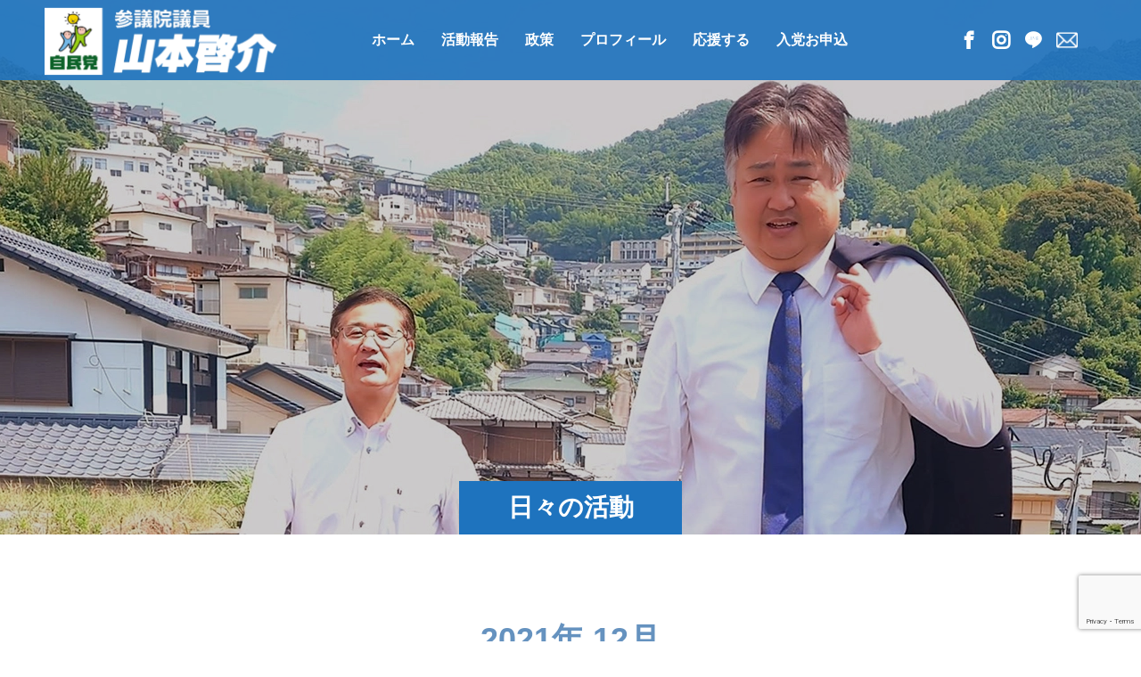

--- FILE ---
content_type: text/html; charset=utf-8
request_url: https://www.google.com/recaptcha/api2/anchor?ar=1&k=6LcnbCIpAAAAAAkKKDGkWNUWFTvbKXxgXd2FFNuj&co=aHR0cHM6Ly95YW1hbW90b2tlaXN1a2UuanA6NDQz&hl=en&v=9TiwnJFHeuIw_s0wSd3fiKfN&size=invisible&anchor-ms=20000&execute-ms=30000&cb=d9i65sink05m
body_size: 48315
content:
<!DOCTYPE HTML><html dir="ltr" lang="en"><head><meta http-equiv="Content-Type" content="text/html; charset=UTF-8">
<meta http-equiv="X-UA-Compatible" content="IE=edge">
<title>reCAPTCHA</title>
<style type="text/css">
/* cyrillic-ext */
@font-face {
  font-family: 'Roboto';
  font-style: normal;
  font-weight: 400;
  font-stretch: 100%;
  src: url(//fonts.gstatic.com/s/roboto/v48/KFO7CnqEu92Fr1ME7kSn66aGLdTylUAMa3GUBHMdazTgWw.woff2) format('woff2');
  unicode-range: U+0460-052F, U+1C80-1C8A, U+20B4, U+2DE0-2DFF, U+A640-A69F, U+FE2E-FE2F;
}
/* cyrillic */
@font-face {
  font-family: 'Roboto';
  font-style: normal;
  font-weight: 400;
  font-stretch: 100%;
  src: url(//fonts.gstatic.com/s/roboto/v48/KFO7CnqEu92Fr1ME7kSn66aGLdTylUAMa3iUBHMdazTgWw.woff2) format('woff2');
  unicode-range: U+0301, U+0400-045F, U+0490-0491, U+04B0-04B1, U+2116;
}
/* greek-ext */
@font-face {
  font-family: 'Roboto';
  font-style: normal;
  font-weight: 400;
  font-stretch: 100%;
  src: url(//fonts.gstatic.com/s/roboto/v48/KFO7CnqEu92Fr1ME7kSn66aGLdTylUAMa3CUBHMdazTgWw.woff2) format('woff2');
  unicode-range: U+1F00-1FFF;
}
/* greek */
@font-face {
  font-family: 'Roboto';
  font-style: normal;
  font-weight: 400;
  font-stretch: 100%;
  src: url(//fonts.gstatic.com/s/roboto/v48/KFO7CnqEu92Fr1ME7kSn66aGLdTylUAMa3-UBHMdazTgWw.woff2) format('woff2');
  unicode-range: U+0370-0377, U+037A-037F, U+0384-038A, U+038C, U+038E-03A1, U+03A3-03FF;
}
/* math */
@font-face {
  font-family: 'Roboto';
  font-style: normal;
  font-weight: 400;
  font-stretch: 100%;
  src: url(//fonts.gstatic.com/s/roboto/v48/KFO7CnqEu92Fr1ME7kSn66aGLdTylUAMawCUBHMdazTgWw.woff2) format('woff2');
  unicode-range: U+0302-0303, U+0305, U+0307-0308, U+0310, U+0312, U+0315, U+031A, U+0326-0327, U+032C, U+032F-0330, U+0332-0333, U+0338, U+033A, U+0346, U+034D, U+0391-03A1, U+03A3-03A9, U+03B1-03C9, U+03D1, U+03D5-03D6, U+03F0-03F1, U+03F4-03F5, U+2016-2017, U+2034-2038, U+203C, U+2040, U+2043, U+2047, U+2050, U+2057, U+205F, U+2070-2071, U+2074-208E, U+2090-209C, U+20D0-20DC, U+20E1, U+20E5-20EF, U+2100-2112, U+2114-2115, U+2117-2121, U+2123-214F, U+2190, U+2192, U+2194-21AE, U+21B0-21E5, U+21F1-21F2, U+21F4-2211, U+2213-2214, U+2216-22FF, U+2308-230B, U+2310, U+2319, U+231C-2321, U+2336-237A, U+237C, U+2395, U+239B-23B7, U+23D0, U+23DC-23E1, U+2474-2475, U+25AF, U+25B3, U+25B7, U+25BD, U+25C1, U+25CA, U+25CC, U+25FB, U+266D-266F, U+27C0-27FF, U+2900-2AFF, U+2B0E-2B11, U+2B30-2B4C, U+2BFE, U+3030, U+FF5B, U+FF5D, U+1D400-1D7FF, U+1EE00-1EEFF;
}
/* symbols */
@font-face {
  font-family: 'Roboto';
  font-style: normal;
  font-weight: 400;
  font-stretch: 100%;
  src: url(//fonts.gstatic.com/s/roboto/v48/KFO7CnqEu92Fr1ME7kSn66aGLdTylUAMaxKUBHMdazTgWw.woff2) format('woff2');
  unicode-range: U+0001-000C, U+000E-001F, U+007F-009F, U+20DD-20E0, U+20E2-20E4, U+2150-218F, U+2190, U+2192, U+2194-2199, U+21AF, U+21E6-21F0, U+21F3, U+2218-2219, U+2299, U+22C4-22C6, U+2300-243F, U+2440-244A, U+2460-24FF, U+25A0-27BF, U+2800-28FF, U+2921-2922, U+2981, U+29BF, U+29EB, U+2B00-2BFF, U+4DC0-4DFF, U+FFF9-FFFB, U+10140-1018E, U+10190-1019C, U+101A0, U+101D0-101FD, U+102E0-102FB, U+10E60-10E7E, U+1D2C0-1D2D3, U+1D2E0-1D37F, U+1F000-1F0FF, U+1F100-1F1AD, U+1F1E6-1F1FF, U+1F30D-1F30F, U+1F315, U+1F31C, U+1F31E, U+1F320-1F32C, U+1F336, U+1F378, U+1F37D, U+1F382, U+1F393-1F39F, U+1F3A7-1F3A8, U+1F3AC-1F3AF, U+1F3C2, U+1F3C4-1F3C6, U+1F3CA-1F3CE, U+1F3D4-1F3E0, U+1F3ED, U+1F3F1-1F3F3, U+1F3F5-1F3F7, U+1F408, U+1F415, U+1F41F, U+1F426, U+1F43F, U+1F441-1F442, U+1F444, U+1F446-1F449, U+1F44C-1F44E, U+1F453, U+1F46A, U+1F47D, U+1F4A3, U+1F4B0, U+1F4B3, U+1F4B9, U+1F4BB, U+1F4BF, U+1F4C8-1F4CB, U+1F4D6, U+1F4DA, U+1F4DF, U+1F4E3-1F4E6, U+1F4EA-1F4ED, U+1F4F7, U+1F4F9-1F4FB, U+1F4FD-1F4FE, U+1F503, U+1F507-1F50B, U+1F50D, U+1F512-1F513, U+1F53E-1F54A, U+1F54F-1F5FA, U+1F610, U+1F650-1F67F, U+1F687, U+1F68D, U+1F691, U+1F694, U+1F698, U+1F6AD, U+1F6B2, U+1F6B9-1F6BA, U+1F6BC, U+1F6C6-1F6CF, U+1F6D3-1F6D7, U+1F6E0-1F6EA, U+1F6F0-1F6F3, U+1F6F7-1F6FC, U+1F700-1F7FF, U+1F800-1F80B, U+1F810-1F847, U+1F850-1F859, U+1F860-1F887, U+1F890-1F8AD, U+1F8B0-1F8BB, U+1F8C0-1F8C1, U+1F900-1F90B, U+1F93B, U+1F946, U+1F984, U+1F996, U+1F9E9, U+1FA00-1FA6F, U+1FA70-1FA7C, U+1FA80-1FA89, U+1FA8F-1FAC6, U+1FACE-1FADC, U+1FADF-1FAE9, U+1FAF0-1FAF8, U+1FB00-1FBFF;
}
/* vietnamese */
@font-face {
  font-family: 'Roboto';
  font-style: normal;
  font-weight: 400;
  font-stretch: 100%;
  src: url(//fonts.gstatic.com/s/roboto/v48/KFO7CnqEu92Fr1ME7kSn66aGLdTylUAMa3OUBHMdazTgWw.woff2) format('woff2');
  unicode-range: U+0102-0103, U+0110-0111, U+0128-0129, U+0168-0169, U+01A0-01A1, U+01AF-01B0, U+0300-0301, U+0303-0304, U+0308-0309, U+0323, U+0329, U+1EA0-1EF9, U+20AB;
}
/* latin-ext */
@font-face {
  font-family: 'Roboto';
  font-style: normal;
  font-weight: 400;
  font-stretch: 100%;
  src: url(//fonts.gstatic.com/s/roboto/v48/KFO7CnqEu92Fr1ME7kSn66aGLdTylUAMa3KUBHMdazTgWw.woff2) format('woff2');
  unicode-range: U+0100-02BA, U+02BD-02C5, U+02C7-02CC, U+02CE-02D7, U+02DD-02FF, U+0304, U+0308, U+0329, U+1D00-1DBF, U+1E00-1E9F, U+1EF2-1EFF, U+2020, U+20A0-20AB, U+20AD-20C0, U+2113, U+2C60-2C7F, U+A720-A7FF;
}
/* latin */
@font-face {
  font-family: 'Roboto';
  font-style: normal;
  font-weight: 400;
  font-stretch: 100%;
  src: url(//fonts.gstatic.com/s/roboto/v48/KFO7CnqEu92Fr1ME7kSn66aGLdTylUAMa3yUBHMdazQ.woff2) format('woff2');
  unicode-range: U+0000-00FF, U+0131, U+0152-0153, U+02BB-02BC, U+02C6, U+02DA, U+02DC, U+0304, U+0308, U+0329, U+2000-206F, U+20AC, U+2122, U+2191, U+2193, U+2212, U+2215, U+FEFF, U+FFFD;
}
/* cyrillic-ext */
@font-face {
  font-family: 'Roboto';
  font-style: normal;
  font-weight: 500;
  font-stretch: 100%;
  src: url(//fonts.gstatic.com/s/roboto/v48/KFO7CnqEu92Fr1ME7kSn66aGLdTylUAMa3GUBHMdazTgWw.woff2) format('woff2');
  unicode-range: U+0460-052F, U+1C80-1C8A, U+20B4, U+2DE0-2DFF, U+A640-A69F, U+FE2E-FE2F;
}
/* cyrillic */
@font-face {
  font-family: 'Roboto';
  font-style: normal;
  font-weight: 500;
  font-stretch: 100%;
  src: url(//fonts.gstatic.com/s/roboto/v48/KFO7CnqEu92Fr1ME7kSn66aGLdTylUAMa3iUBHMdazTgWw.woff2) format('woff2');
  unicode-range: U+0301, U+0400-045F, U+0490-0491, U+04B0-04B1, U+2116;
}
/* greek-ext */
@font-face {
  font-family: 'Roboto';
  font-style: normal;
  font-weight: 500;
  font-stretch: 100%;
  src: url(//fonts.gstatic.com/s/roboto/v48/KFO7CnqEu92Fr1ME7kSn66aGLdTylUAMa3CUBHMdazTgWw.woff2) format('woff2');
  unicode-range: U+1F00-1FFF;
}
/* greek */
@font-face {
  font-family: 'Roboto';
  font-style: normal;
  font-weight: 500;
  font-stretch: 100%;
  src: url(//fonts.gstatic.com/s/roboto/v48/KFO7CnqEu92Fr1ME7kSn66aGLdTylUAMa3-UBHMdazTgWw.woff2) format('woff2');
  unicode-range: U+0370-0377, U+037A-037F, U+0384-038A, U+038C, U+038E-03A1, U+03A3-03FF;
}
/* math */
@font-face {
  font-family: 'Roboto';
  font-style: normal;
  font-weight: 500;
  font-stretch: 100%;
  src: url(//fonts.gstatic.com/s/roboto/v48/KFO7CnqEu92Fr1ME7kSn66aGLdTylUAMawCUBHMdazTgWw.woff2) format('woff2');
  unicode-range: U+0302-0303, U+0305, U+0307-0308, U+0310, U+0312, U+0315, U+031A, U+0326-0327, U+032C, U+032F-0330, U+0332-0333, U+0338, U+033A, U+0346, U+034D, U+0391-03A1, U+03A3-03A9, U+03B1-03C9, U+03D1, U+03D5-03D6, U+03F0-03F1, U+03F4-03F5, U+2016-2017, U+2034-2038, U+203C, U+2040, U+2043, U+2047, U+2050, U+2057, U+205F, U+2070-2071, U+2074-208E, U+2090-209C, U+20D0-20DC, U+20E1, U+20E5-20EF, U+2100-2112, U+2114-2115, U+2117-2121, U+2123-214F, U+2190, U+2192, U+2194-21AE, U+21B0-21E5, U+21F1-21F2, U+21F4-2211, U+2213-2214, U+2216-22FF, U+2308-230B, U+2310, U+2319, U+231C-2321, U+2336-237A, U+237C, U+2395, U+239B-23B7, U+23D0, U+23DC-23E1, U+2474-2475, U+25AF, U+25B3, U+25B7, U+25BD, U+25C1, U+25CA, U+25CC, U+25FB, U+266D-266F, U+27C0-27FF, U+2900-2AFF, U+2B0E-2B11, U+2B30-2B4C, U+2BFE, U+3030, U+FF5B, U+FF5D, U+1D400-1D7FF, U+1EE00-1EEFF;
}
/* symbols */
@font-face {
  font-family: 'Roboto';
  font-style: normal;
  font-weight: 500;
  font-stretch: 100%;
  src: url(//fonts.gstatic.com/s/roboto/v48/KFO7CnqEu92Fr1ME7kSn66aGLdTylUAMaxKUBHMdazTgWw.woff2) format('woff2');
  unicode-range: U+0001-000C, U+000E-001F, U+007F-009F, U+20DD-20E0, U+20E2-20E4, U+2150-218F, U+2190, U+2192, U+2194-2199, U+21AF, U+21E6-21F0, U+21F3, U+2218-2219, U+2299, U+22C4-22C6, U+2300-243F, U+2440-244A, U+2460-24FF, U+25A0-27BF, U+2800-28FF, U+2921-2922, U+2981, U+29BF, U+29EB, U+2B00-2BFF, U+4DC0-4DFF, U+FFF9-FFFB, U+10140-1018E, U+10190-1019C, U+101A0, U+101D0-101FD, U+102E0-102FB, U+10E60-10E7E, U+1D2C0-1D2D3, U+1D2E0-1D37F, U+1F000-1F0FF, U+1F100-1F1AD, U+1F1E6-1F1FF, U+1F30D-1F30F, U+1F315, U+1F31C, U+1F31E, U+1F320-1F32C, U+1F336, U+1F378, U+1F37D, U+1F382, U+1F393-1F39F, U+1F3A7-1F3A8, U+1F3AC-1F3AF, U+1F3C2, U+1F3C4-1F3C6, U+1F3CA-1F3CE, U+1F3D4-1F3E0, U+1F3ED, U+1F3F1-1F3F3, U+1F3F5-1F3F7, U+1F408, U+1F415, U+1F41F, U+1F426, U+1F43F, U+1F441-1F442, U+1F444, U+1F446-1F449, U+1F44C-1F44E, U+1F453, U+1F46A, U+1F47D, U+1F4A3, U+1F4B0, U+1F4B3, U+1F4B9, U+1F4BB, U+1F4BF, U+1F4C8-1F4CB, U+1F4D6, U+1F4DA, U+1F4DF, U+1F4E3-1F4E6, U+1F4EA-1F4ED, U+1F4F7, U+1F4F9-1F4FB, U+1F4FD-1F4FE, U+1F503, U+1F507-1F50B, U+1F50D, U+1F512-1F513, U+1F53E-1F54A, U+1F54F-1F5FA, U+1F610, U+1F650-1F67F, U+1F687, U+1F68D, U+1F691, U+1F694, U+1F698, U+1F6AD, U+1F6B2, U+1F6B9-1F6BA, U+1F6BC, U+1F6C6-1F6CF, U+1F6D3-1F6D7, U+1F6E0-1F6EA, U+1F6F0-1F6F3, U+1F6F7-1F6FC, U+1F700-1F7FF, U+1F800-1F80B, U+1F810-1F847, U+1F850-1F859, U+1F860-1F887, U+1F890-1F8AD, U+1F8B0-1F8BB, U+1F8C0-1F8C1, U+1F900-1F90B, U+1F93B, U+1F946, U+1F984, U+1F996, U+1F9E9, U+1FA00-1FA6F, U+1FA70-1FA7C, U+1FA80-1FA89, U+1FA8F-1FAC6, U+1FACE-1FADC, U+1FADF-1FAE9, U+1FAF0-1FAF8, U+1FB00-1FBFF;
}
/* vietnamese */
@font-face {
  font-family: 'Roboto';
  font-style: normal;
  font-weight: 500;
  font-stretch: 100%;
  src: url(//fonts.gstatic.com/s/roboto/v48/KFO7CnqEu92Fr1ME7kSn66aGLdTylUAMa3OUBHMdazTgWw.woff2) format('woff2');
  unicode-range: U+0102-0103, U+0110-0111, U+0128-0129, U+0168-0169, U+01A0-01A1, U+01AF-01B0, U+0300-0301, U+0303-0304, U+0308-0309, U+0323, U+0329, U+1EA0-1EF9, U+20AB;
}
/* latin-ext */
@font-face {
  font-family: 'Roboto';
  font-style: normal;
  font-weight: 500;
  font-stretch: 100%;
  src: url(//fonts.gstatic.com/s/roboto/v48/KFO7CnqEu92Fr1ME7kSn66aGLdTylUAMa3KUBHMdazTgWw.woff2) format('woff2');
  unicode-range: U+0100-02BA, U+02BD-02C5, U+02C7-02CC, U+02CE-02D7, U+02DD-02FF, U+0304, U+0308, U+0329, U+1D00-1DBF, U+1E00-1E9F, U+1EF2-1EFF, U+2020, U+20A0-20AB, U+20AD-20C0, U+2113, U+2C60-2C7F, U+A720-A7FF;
}
/* latin */
@font-face {
  font-family: 'Roboto';
  font-style: normal;
  font-weight: 500;
  font-stretch: 100%;
  src: url(//fonts.gstatic.com/s/roboto/v48/KFO7CnqEu92Fr1ME7kSn66aGLdTylUAMa3yUBHMdazQ.woff2) format('woff2');
  unicode-range: U+0000-00FF, U+0131, U+0152-0153, U+02BB-02BC, U+02C6, U+02DA, U+02DC, U+0304, U+0308, U+0329, U+2000-206F, U+20AC, U+2122, U+2191, U+2193, U+2212, U+2215, U+FEFF, U+FFFD;
}
/* cyrillic-ext */
@font-face {
  font-family: 'Roboto';
  font-style: normal;
  font-weight: 900;
  font-stretch: 100%;
  src: url(//fonts.gstatic.com/s/roboto/v48/KFO7CnqEu92Fr1ME7kSn66aGLdTylUAMa3GUBHMdazTgWw.woff2) format('woff2');
  unicode-range: U+0460-052F, U+1C80-1C8A, U+20B4, U+2DE0-2DFF, U+A640-A69F, U+FE2E-FE2F;
}
/* cyrillic */
@font-face {
  font-family: 'Roboto';
  font-style: normal;
  font-weight: 900;
  font-stretch: 100%;
  src: url(//fonts.gstatic.com/s/roboto/v48/KFO7CnqEu92Fr1ME7kSn66aGLdTylUAMa3iUBHMdazTgWw.woff2) format('woff2');
  unicode-range: U+0301, U+0400-045F, U+0490-0491, U+04B0-04B1, U+2116;
}
/* greek-ext */
@font-face {
  font-family: 'Roboto';
  font-style: normal;
  font-weight: 900;
  font-stretch: 100%;
  src: url(//fonts.gstatic.com/s/roboto/v48/KFO7CnqEu92Fr1ME7kSn66aGLdTylUAMa3CUBHMdazTgWw.woff2) format('woff2');
  unicode-range: U+1F00-1FFF;
}
/* greek */
@font-face {
  font-family: 'Roboto';
  font-style: normal;
  font-weight: 900;
  font-stretch: 100%;
  src: url(//fonts.gstatic.com/s/roboto/v48/KFO7CnqEu92Fr1ME7kSn66aGLdTylUAMa3-UBHMdazTgWw.woff2) format('woff2');
  unicode-range: U+0370-0377, U+037A-037F, U+0384-038A, U+038C, U+038E-03A1, U+03A3-03FF;
}
/* math */
@font-face {
  font-family: 'Roboto';
  font-style: normal;
  font-weight: 900;
  font-stretch: 100%;
  src: url(//fonts.gstatic.com/s/roboto/v48/KFO7CnqEu92Fr1ME7kSn66aGLdTylUAMawCUBHMdazTgWw.woff2) format('woff2');
  unicode-range: U+0302-0303, U+0305, U+0307-0308, U+0310, U+0312, U+0315, U+031A, U+0326-0327, U+032C, U+032F-0330, U+0332-0333, U+0338, U+033A, U+0346, U+034D, U+0391-03A1, U+03A3-03A9, U+03B1-03C9, U+03D1, U+03D5-03D6, U+03F0-03F1, U+03F4-03F5, U+2016-2017, U+2034-2038, U+203C, U+2040, U+2043, U+2047, U+2050, U+2057, U+205F, U+2070-2071, U+2074-208E, U+2090-209C, U+20D0-20DC, U+20E1, U+20E5-20EF, U+2100-2112, U+2114-2115, U+2117-2121, U+2123-214F, U+2190, U+2192, U+2194-21AE, U+21B0-21E5, U+21F1-21F2, U+21F4-2211, U+2213-2214, U+2216-22FF, U+2308-230B, U+2310, U+2319, U+231C-2321, U+2336-237A, U+237C, U+2395, U+239B-23B7, U+23D0, U+23DC-23E1, U+2474-2475, U+25AF, U+25B3, U+25B7, U+25BD, U+25C1, U+25CA, U+25CC, U+25FB, U+266D-266F, U+27C0-27FF, U+2900-2AFF, U+2B0E-2B11, U+2B30-2B4C, U+2BFE, U+3030, U+FF5B, U+FF5D, U+1D400-1D7FF, U+1EE00-1EEFF;
}
/* symbols */
@font-face {
  font-family: 'Roboto';
  font-style: normal;
  font-weight: 900;
  font-stretch: 100%;
  src: url(//fonts.gstatic.com/s/roboto/v48/KFO7CnqEu92Fr1ME7kSn66aGLdTylUAMaxKUBHMdazTgWw.woff2) format('woff2');
  unicode-range: U+0001-000C, U+000E-001F, U+007F-009F, U+20DD-20E0, U+20E2-20E4, U+2150-218F, U+2190, U+2192, U+2194-2199, U+21AF, U+21E6-21F0, U+21F3, U+2218-2219, U+2299, U+22C4-22C6, U+2300-243F, U+2440-244A, U+2460-24FF, U+25A0-27BF, U+2800-28FF, U+2921-2922, U+2981, U+29BF, U+29EB, U+2B00-2BFF, U+4DC0-4DFF, U+FFF9-FFFB, U+10140-1018E, U+10190-1019C, U+101A0, U+101D0-101FD, U+102E0-102FB, U+10E60-10E7E, U+1D2C0-1D2D3, U+1D2E0-1D37F, U+1F000-1F0FF, U+1F100-1F1AD, U+1F1E6-1F1FF, U+1F30D-1F30F, U+1F315, U+1F31C, U+1F31E, U+1F320-1F32C, U+1F336, U+1F378, U+1F37D, U+1F382, U+1F393-1F39F, U+1F3A7-1F3A8, U+1F3AC-1F3AF, U+1F3C2, U+1F3C4-1F3C6, U+1F3CA-1F3CE, U+1F3D4-1F3E0, U+1F3ED, U+1F3F1-1F3F3, U+1F3F5-1F3F7, U+1F408, U+1F415, U+1F41F, U+1F426, U+1F43F, U+1F441-1F442, U+1F444, U+1F446-1F449, U+1F44C-1F44E, U+1F453, U+1F46A, U+1F47D, U+1F4A3, U+1F4B0, U+1F4B3, U+1F4B9, U+1F4BB, U+1F4BF, U+1F4C8-1F4CB, U+1F4D6, U+1F4DA, U+1F4DF, U+1F4E3-1F4E6, U+1F4EA-1F4ED, U+1F4F7, U+1F4F9-1F4FB, U+1F4FD-1F4FE, U+1F503, U+1F507-1F50B, U+1F50D, U+1F512-1F513, U+1F53E-1F54A, U+1F54F-1F5FA, U+1F610, U+1F650-1F67F, U+1F687, U+1F68D, U+1F691, U+1F694, U+1F698, U+1F6AD, U+1F6B2, U+1F6B9-1F6BA, U+1F6BC, U+1F6C6-1F6CF, U+1F6D3-1F6D7, U+1F6E0-1F6EA, U+1F6F0-1F6F3, U+1F6F7-1F6FC, U+1F700-1F7FF, U+1F800-1F80B, U+1F810-1F847, U+1F850-1F859, U+1F860-1F887, U+1F890-1F8AD, U+1F8B0-1F8BB, U+1F8C0-1F8C1, U+1F900-1F90B, U+1F93B, U+1F946, U+1F984, U+1F996, U+1F9E9, U+1FA00-1FA6F, U+1FA70-1FA7C, U+1FA80-1FA89, U+1FA8F-1FAC6, U+1FACE-1FADC, U+1FADF-1FAE9, U+1FAF0-1FAF8, U+1FB00-1FBFF;
}
/* vietnamese */
@font-face {
  font-family: 'Roboto';
  font-style: normal;
  font-weight: 900;
  font-stretch: 100%;
  src: url(//fonts.gstatic.com/s/roboto/v48/KFO7CnqEu92Fr1ME7kSn66aGLdTylUAMa3OUBHMdazTgWw.woff2) format('woff2');
  unicode-range: U+0102-0103, U+0110-0111, U+0128-0129, U+0168-0169, U+01A0-01A1, U+01AF-01B0, U+0300-0301, U+0303-0304, U+0308-0309, U+0323, U+0329, U+1EA0-1EF9, U+20AB;
}
/* latin-ext */
@font-face {
  font-family: 'Roboto';
  font-style: normal;
  font-weight: 900;
  font-stretch: 100%;
  src: url(//fonts.gstatic.com/s/roboto/v48/KFO7CnqEu92Fr1ME7kSn66aGLdTylUAMa3KUBHMdazTgWw.woff2) format('woff2');
  unicode-range: U+0100-02BA, U+02BD-02C5, U+02C7-02CC, U+02CE-02D7, U+02DD-02FF, U+0304, U+0308, U+0329, U+1D00-1DBF, U+1E00-1E9F, U+1EF2-1EFF, U+2020, U+20A0-20AB, U+20AD-20C0, U+2113, U+2C60-2C7F, U+A720-A7FF;
}
/* latin */
@font-face {
  font-family: 'Roboto';
  font-style: normal;
  font-weight: 900;
  font-stretch: 100%;
  src: url(//fonts.gstatic.com/s/roboto/v48/KFO7CnqEu92Fr1ME7kSn66aGLdTylUAMa3yUBHMdazQ.woff2) format('woff2');
  unicode-range: U+0000-00FF, U+0131, U+0152-0153, U+02BB-02BC, U+02C6, U+02DA, U+02DC, U+0304, U+0308, U+0329, U+2000-206F, U+20AC, U+2122, U+2191, U+2193, U+2212, U+2215, U+FEFF, U+FFFD;
}

</style>
<link rel="stylesheet" type="text/css" href="https://www.gstatic.com/recaptcha/releases/9TiwnJFHeuIw_s0wSd3fiKfN/styles__ltr.css">
<script nonce="AkMh_RIyQNOVRfhczkw_qQ" type="text/javascript">window['__recaptcha_api'] = 'https://www.google.com/recaptcha/api2/';</script>
<script type="text/javascript" src="https://www.gstatic.com/recaptcha/releases/9TiwnJFHeuIw_s0wSd3fiKfN/recaptcha__en.js" nonce="AkMh_RIyQNOVRfhczkw_qQ">
      
    </script></head>
<body><div id="rc-anchor-alert" class="rc-anchor-alert"></div>
<input type="hidden" id="recaptcha-token" value="[base64]">
<script type="text/javascript" nonce="AkMh_RIyQNOVRfhczkw_qQ">
      recaptcha.anchor.Main.init("[\x22ainput\x22,[\x22bgdata\x22,\x22\x22,\[base64]/[base64]/[base64]/[base64]/cjw8ejpyPj4+eil9Y2F0Y2gobCl7dGhyb3cgbDt9fSxIPWZ1bmN0aW9uKHcsdCx6KXtpZih3PT0xOTR8fHc9PTIwOCl0LnZbd10/dC52W3ddLmNvbmNhdCh6KTp0LnZbd109b2Yoeix0KTtlbHNle2lmKHQuYkImJnchPTMxNylyZXR1cm47dz09NjZ8fHc9PTEyMnx8dz09NDcwfHx3PT00NHx8dz09NDE2fHx3PT0zOTd8fHc9PTQyMXx8dz09Njh8fHc9PTcwfHx3PT0xODQ/[base64]/[base64]/[base64]/bmV3IGRbVl0oSlswXSk6cD09Mj9uZXcgZFtWXShKWzBdLEpbMV0pOnA9PTM/bmV3IGRbVl0oSlswXSxKWzFdLEpbMl0pOnA9PTQ/[base64]/[base64]/[base64]/[base64]\x22,\[base64]\\u003d\\u003d\x22,\x22b04sasKhwqrDiXHDhCIxw4nCt1nDg8OnfcKZwrN5wovDt8KBwrotwrTCisKyw7Vew4hmwq3DvMOAw4/CvwbDhxrCvcO4bTTCqMK5FMOgwpTClkjDgcKkw4xNf8Kvw4UJA8OkdcK7woYvPcKQw6PDmsOwRDjCkWHDoVYIwpEQW15wNRTDlEfCo8O4ISFRw4E3wpNrw7vDmcKQw4kKP8Ksw6p5wpozwqnCsSDDtW3CvMKHw4HDr1/CvcOuwo7CqxzCiMOzR8KBCx7ClQvCj0fDpMOBAERLwq3DncOqw6ZhRhNOwobDj2fDkMKLUSTCtMOVw5TCpsKUwojCgMK7wrswwrXCvEvCkwnCvVDDlsKgKBrDrMKzGsO+aMO+C1lPw4zCjU3DvCcRw4zCv8OowoVfCsKiPyB9EsKsw5U/wpPChsOZO8KzYRpFwovDq23Djm4oJDLDgsOYwp5Sw55Mwr/CuGfCqcOpWsOMwr4oE8OpHMKkw4XDu3EzNcOdU0zCrx/[base64]/Co8OBRMKNwovClMOfwpPCnMO/[base64]/CvRBXwrJiH8K5b8Oaw4fCiEQxwr8td8KQN8OKw6DDhsOKwo1hKcKXwoEeCcK+fipKw5DCo8OZwo/DigAISUtkQcKowpzDqB1mw6MXbcOCwrtgesKVw6nDsUFywpkTwp1Xwp4uwqjCkF/CgMKHOhvCq0nDj8OBGEzCiMKuaiXCpMOyd2MYw4/CuFrDhcOOWMKQQQ/[base64]/[base64]/[base64]/HwstSnDDjcOZF256NcKTWHTCtcKiw5fDiHE3w4rDj8OXTQ0FwpQwD8KXXcK5cTXDncK0wrosRE/Dn8KUAMKcw45gwrPDuEbDpi3DhhAMw4wRwrjCicOQwrhQc3zDksO4w5TDmjR/wrnDo8K/CMObw4DDghnCkcODwrrCkcKrwoLDsMOewqjCl3bDkcO/w4JCTGRHwoHClsOWwr3DkwBlID/ChSVxS8K9c8O/w5bDpcO3wohOwqVXU8OsezXCpATDq0HCg8OTOsOuw51uM8OlYsONwr/CsMK5IcOCX8O2w5fCr14tI8K/dnbCmEvDqD7DtVEuwpchJlDDo8KswqvDocKVAMKJG8KyQcK1f8KdMGxDw4QhZ0xjwqDCjcOLIR3DpsK5LsOJw5gmwrcJc8OVwrrDgMOhPcKNOjnDiMORJSxVVWfDv1QOw5U5wr7DtcOHf8OeSMKxw4kOwp8eB1JGDwvDpsO4woTDrMK/RU9LEsO2LiYXw7cqHHR5OMOHXsOBeg3CtSXCtgROwojClWXDowPCtU1Ww4l/[base64]/[base64]/[base64]/Cu3jDjcOhw4bDvMOzQkYHw67DuWzCh8OGZy/[base64]/R8OdNQnDtjwyVMKyJMO8Y1U8wr3CocKecsODw59AbVvCu2d9P3LDpsObw4DDgRnCnEPDkxnCu8O/NwJ2XMKueyA+wrEfw6DCncKkO8OAMsKhAXxgw7PCjyoTG8KewofDgcKlAMOKw4nDicO2GnU+LMKFQcKHwrfClUzDo8KXUFTCtMOlaybDsMOnUCwZwoNCwqkGwpTCkUnDlcOmw4h2VsOSEcOZMMKpH8O4UsO3O8OmAcKow7ZCwogjw4cGw59DBcKwc0vCmMKkRhA/TREmOMOnQMKGQsOywpFTHXXCmGzDqUXDs8ORwoYnTTXCr8O4wqjCisKXwp3Co8OLwqRmYMK9Yk0UwqTDiMOfGDvDrQIvL8O1L2vCpcOMwrtlNcO4wpBZw6HDi8OELhU2w47DpcKdIWIVw57Dj0DDqH3DqMOBIMOpIg85w4/DvWTDiAnDshRKw7RVKsO6woXDm1Vqw69gwrQFbsOZwrl+MwrDo2bDlcKew5R+AsKTwo1lw49jwoFBw4hUwpkUw6DCj8OTIQHCkGFhw7xuw6LDjF7Dj3F/w71fwqhNw7AgwqXCuyY+NcKtWsO1w5DDvcOqw7JAworDu8Osw5HCpHonwr0Bw6LDrhDDoH/Dl17CmX3Cg8OMw4HDvMOUWV5owrUowovCnGTCtMKKwobDlBViK3HDssOGdS4bHMKeOB0ywrzDtSbCsMKJDSjCnMOjMsOfw7fCl8Olw6rDnMKwwrPCkVlIwqEtC8Osw4gjwptQwq7Cnj/[base64]/ClyMnw5TDgzphwrzDt8KTwr3CqcKaRcOzwpzCqVbCg1TCmStcw6HDlSXCv8KQQWAkUMKjw63Dsi9LAzPDo8O4DMKiwqnDkRDDncOsaMOSAU4QacOgWsO7fgsEXMKWDsKRwpzCmsKsw5HDvxZsw7Rdw63DrsOtOsOVe8KsDMOMN8OZesK/w43CpD7Cl33CtC15O8KXwp/ClsOowrjCuMK4ZMKew4DDiWs1dQTCth/[base64]/Cn0LCkjXCosOIM0zDoMKUwrTCpltfw70Cw7XCnC/DhsKUOsOew77DhMOIwpvCkBpnw6DDhgNNw5rCpsOGwpHClFgxw6fCo2rDv8KmLsKhwpfCh08dwoRGeWLCvMKHwqAGw6RNWHBewrTDkUV5wo95wo/DjA0pJkpww7sZwo7CtFY+w4x/wrPDnlfCgsOeOsKyw6/Cg8KVYsOYw74IT8KCwrkLwrY0w7rDiMKFIks1wqvCvMO4wp5Rw4bCugjCmcK5STnDmjtRwr7ClMK+w5luw7hOSMKxYCJ3E05tCcKFBsKjw6lkSDfDqMOVdl/Cj8Ovw5jCrsOgwq4KEcKnd8OIDsOQRHIWw6ENKyfCksKyw4cww5sZay9wwr7CvTLDrsOcw49Uw7B2QMOkOcK5wrIVw7kYwrvDtgHDosK8Hwtowr7CvR/CpEbCqF/CgUnDrBnDoMO6w69ILcKRWHBXPMKBccKfABZ4JEDCrwjDtcOew7TDqDBIwpwoTHIUw44OwpZywp/ChybCuWZBw5MsaEPCv8K3w6vCscOyb1RxM8KJAyR4woNiNMKKVcOzI8K/wr54w67DqcKvw61Mw79NTMKiw5jCmljCsw1+w7vDmMO/GcKsw7ozS3/CpifCn8KpJsOLIMK8EQHChEsjGsKgw6PCvcK0wrFMw7zDpsKZCsONeF1DB8OkOzloAFTChMKCw5YIwrzDrB7DmcKjY8Ouw7EBQsK5w6rDisKSWg/DqUPClcKQRsOiw6PCqg/CjQYoOsKTdcKzwqLCtg7DtMK4w5rCpsKbwqBVIzDDhsKbPlUVNMKDwrcew5AEwoPCgUV+wqQswrnCsSoUDSM8XyPCi8OKXMOmcV0cw5dQQ8OzwrUlSMKXwpg5wrTDjGAxG8KKD2lHBcOackTCtW/Ck8OxayTDsjYcwqJeaDpDw4fDpg/Dr0x1EU0jw4zDkDZmwp5AwoFxw7I3fsKdwrjDpCfDtMOAw4bCssOiw5ZgfcOCwp1swqMMwpkDIMKHJ8OEwr/DuMKVw53CnnrCr8O7w4bDl8KFw4NAdEIOwrLCjWjDpcKcYFhffMO/YydQw6zDpMONw5rDjhkGwoR8w7JJwp/DqsKOIEwJw77CkMOrHcOzw7JAOgjCrMO1GA0zw7U4bsKOwrrCgRXDkk3Ch8OgE0PDosORw6zDvcOwSkLCn8Oow70DYGXCucKaw4kMwobDkQ9ld3nDmA/[base64]/DtsOLwoJcWEdTwpbCoDfCoMK9F8Ooe8Khwr3CogxmPyNlMBnCuVnDgATDkU7DmnAIYRARVsKeGRPCgX/DjUvDj8Kbw4fDhsOUBsKCwo42EsOILMObwrnCiETCpQlNGsKjwr0WLCNJXEwnEsOiSkrDh8OOw5M5w7VbwpxpJiPDq3jCi8Kjw7TCkEI2w6nCqFxdw6HDjALDhSA8K33DssKGw6/Cm8KWwotSw57DkRvDmMOMw5zCtz/CujrCpsOycxBsAsKTwp1iwr3Dn09zwo4IwqlLbsOcw4huEijClcKuwrw7woIRecOkIMKswpMWwr4nw4hEw4bCkxDCt8OlVmrDshtPw6DDusOnw4NwTBrDq8KCw6hYw48uWyHDgDF/[base64]/CpDfCgsOiFgYwwohlGsK+NkbDjMOrS0JiwpDDncOCK01aaMKtw4NWag9WB8Ojb3bChAjDlG9TBmPDihd/w5kswrlkMgAGBkzDqsKlw7ZsRsOEezdnGsO+JDlSw78TwqPDsDdHZDDCk1/Dq8KQYcKNw6bCgydof8Okw59LbMKkXiDDtX1POCwlNETCmMOFw5jDscKpwpXDpcOPbcKaR3oVw5HCtVBmwpkdasK5WFPCgsKXwpHCncOFw53Ds8OVKsKsAMOvw6TCqinCrMK9w7ZRY0wwwqTDgsOyXsO8FMK7R8K5wpkvMn9HRQhgEF/DtFTCm0zDvMOaw6zDlUPDpsKLWsKhfsKuExQew6kLPEItwrY+wovCvcO5wp4uaV/DssOpwo3CmWTDqcOywodEZ8OjwoN9CcOdVzTCpAsbwox6RmfCoi7CjlvCt8OwMsK1AHHDoMORwpfDkE96wpzCk8ODw4fCs8O4X8KeEVRWHcK+w6h5WjnCu0LCs23DssO/V1Y2wo1AWx59bsO/[base64]/[base64]/w6gfdsO5wq4zw7ZcwoDCpsOgwq9tTXVdw5rCkMKNVMKLbz/[base64]/Du05gc8KxBMOBf8K3wpwmwp8bw64Dw4ljSgAiKGnDqV9PwpPCuMKURgLCiATDssOgw49vwr3DsgrDucOBKcKwBDExDsO3Z8KjGS/Dl0fCtVAOPsKRw5zDr8KDwprDhA/DusOTw6jDiH7CuQxhw7YKw4Y3wqB6w7jDmsKnw5HDjsOKwpMsHwAlMC/CnsOCw7c7UMKJE0BNw5tmw6HDgsO1w5MHwo51w6rCkcOZw7zDnMOJwpBheUrDthbDrRYSw70tw5lIw6bDrn0ywrkhSMK5bsOfwq/CqTUOe8KeAcK2wpNKw7tEw5gPw6fDoXgtwpNqdBQUMsO2SsO4woTCrVQMWcO4FEJ6BD14Px85w6DCh8O1w5Vyw6ltZBIfA8KNw4Vsw60swprCoBt3wqrCryc1woLCg3IVJQ4QUCloJhRFw6Q/dcKCT8KzKS7DoBvCscKNw7MaZjfDlFpJwprCiMKuwqDDmsKiw57Dk8OTw5kMw5HCgC3CkcKGF8Oaw4VLw51Rw6lyBcOGD2XDpghpw4LCrMOOc3HCnR16wpIHF8ODw4jCnlPDsMK0YBnDl8KxXX/[base64]/[base64]/Tmc7wp7DvlszN8OUI2kiwrLDs8KIw4low4rDnsOxWcOYwrXDjirCpcOfM8O1wq7Dgm3CtS/CvcKYwpFCwoDCl3vDtsOPDcOdGEPCl8OGXMKQOMOAw6YOw7p3w6AGe0bCr2fCrBPCvsO0InpwMw/Ctk4Mwp88Tj3CocKdQgISO8Kcw7Z0w6nCt23DrsKbw4Vaw5vDqMORw4x/BcOnwoFxw5rDtsO+dHzCgDXDksO1wrRmVTrCoMOiPBfDmMOJU8KIWwVLUMKCwoPDssO1HULDlsOEwrk3QknDjsOVMG/[base64]/DkizDsWnDvAojw7VGIDHCh2bDh8KSw6EacC7DocOnchQgwrLDnsKEw7/DqQxpQ8KFwrZNw5IMJ8OuCMObXsKRwrIpKMOMIsKrT8OmwqLCqMKOXzcycCJdHQdcwptZwrDDvsO1Z8KHUinDjMOKaXg+BcOGW8KNwoLCsMKSNUN6wqXCtlLDtUfCucK9wp7CrD0Yw6MdDWfCg3zDlsORwr9TJHEuIBbCmAXCiT/CmMOZUcKtworDkzwjwoPCusKkQcKJJsKqwopHScOmHGIdIcOSwoZhDCB4J8Ogw5VXC09Sw7vCvGs4w5zDksKoHsOIR1jDlWUxZWLDkRFze8OtZMKcJMOlw6/CrsOGcAR+ZMOyTRPDj8OCwpdjSkcpXcOrFCpZwofClsKJZsKvHMKDw5vCkMO9LcK2Z8KGw47CqsO9wqhHw5/DoWkzSQ1BcsOMUMOncWfDh8K8w5VUAjs3w5vCi8KlcMKPL2jCgsO6bGUvwpIAU8KFJsKRwoFxw4MkMsOgw5lcwrUEwo3DgsOBGzECIsOzWjTCoyLCusOswpEewpwUwpApw5/DssORw7zCsXjDtAPDusOnacONHxd7UHrDigvChcKeE2INcTBXA2/[base64]/DlsKlw6glwq7CkifDp2FHa0Rzw5sJwoLConTCmBrDh0tnUGV8T8O/GMOFwovCiwzDqBHCo8OlWFwuV8KTRzMdw6IMVUgCwrJ/wqjDuMKbw43DlcKESQJkw7jCosOKw6NIJ8KnBAzCoMK9w7QAwpctbDXDhMOeA2NHelzCrHLCnUQ2woUow4AHZ8OiwopmI8ODw70jLcOrw6g4eWUEalFlw4jCp1EXLEbCokYmOMKXbhMkC1ZzRExZPMK0woXDu8KEw5ovw7lfW8OgZsOdwqZbwrfDmsOnMBoGOQ/[base64]/[base64]/DsHw+RFgawrEHwocow7bClwXDkMKcwonCggNIG0cawp4KExIJfzDChcOwN8K2CX1uGx3Dg8K+Ph3Dm8K2bWbDjsKAPMOrwqMhwqUYfjHCv8KCwpHClcOiw4DDqMOLw4LCmsO2woHCu8OUYsOJaF7CimLDicO+ecOsw69eeSYSJy/CoVJhfmbDkDUkw6NlaGxrccKFwrnDs8KmwpXDu2DDplTCrlBSZcONU8KewokPPEzConFiw4VowqzChCEqwofCuSDDjVIEWhrDgwjDvR8hw7cBY8K9M8KvP2vDjsOHwpPCv8KNwrzDqcO0OMK2IMO7woVkw4LDmcKZw5E/wpzCvcOKLWPCr0oCwp/DiFPCgUfCkcK7wrsvwqHCpzvDkAAbCcOUw7PDhcKMMibCuMOhwpcowozChhHCj8O/[base64]/DiiMMDWXDjsODwoRmIEVpccOOw67CocOUClEdwrTCr8OLw43CmsKSwqwaKMO0YMOww7M0w5DDi3s1ZQBoPcOHSX/CrcOzS2Zuw4PCq8KBw7Z6OxrDqADCrMOnYMOEYQHCuTtrw6oXIVTDoMOUUMKTPl5bWMKZQ2tfw7ECw7fCusKGEArClilfw4/DrsKQwqUZwr/[base64]/DlsKUwoRLGcO9w7UfUsOdwp1mwplDG8K8LEnDqBLCl8KMPBIXw650MynCgwkxwojCg8OpQMKRQcOSDcKFw4rCj8OwwpFCw6hUeQXDuQhcEW0Tw7c9U8KCwrNVwqbDgj1EF8OpB3hxYMORw5HDszBqw45SP2vCsnfCuyTCvm7Dr8KSc8KzwrUnEyVqw55/w61mwplhUVDCocOeWD7DkCFkVMKRw6DCsD9wY0rDtGLCqMK3wq4pwqoDLDR9TcKCwrlIw51Ow4Z0MysdU8OMwqNFwrbCh8OhL8ORdn56cMO4IxN6eQzDpMO7AsOmW8OAYMKCw57CtcOXw48Zw7A7w6/[base64]/DmsO4dgUiOsOBwqMGJ0XDvnnCkSDDhcKjAGXCiMOywrklEjc2InjDiyzCucO+BDNmw7p4PTbCp8KfwpBHwpEUUMKCw4kowpHCnMO0w6oUL3hWUw/CnMKPChfClMKAw57CiMK5w6A/DMOXInJ9fDnDl8OQwrlXH2TDusKQwoxDQD9Pwoh0NmbDokvCjHcdw47Cu2/Do8KUIsK+wo4qwo8dBTYjZgNBw4fDiBNnw4XCsCzCgQtWGBfCu8OyMmXCiMOTG8OYwqA9w5rCrzI5w4Mvw6lVwqLCsMOzaTrDlcKqw4/DnxPDvMOOw4/DpsKHdcKjw5nDqBAZNcOIw5ZSXEg8wpjClGDDlHQ0VXDDlw7CnnIDFcOVPEIZwrklwqhgwqXCsETDnADCrsOqXlp2acOJaRnDjXMtJA44wqPCuMKxGTVICsK/HsKDwoEYw6zDhcKFw4lmA3YOZU4sHsOWVsOuQsONOkLDoh7DpS/DrAJvWzgLwpYjAj7DhWsqAsKzwqojSMKkw6RIwpVawoHCscKUwr3Djh/Dmk3CtRR6w4FpwqrDoMOJw4/DuBslwr/DlGTCpsKBw7IRw5fCvkHDri5iS0A8OBfCo8KjwptTwofDpFHDjsKZwohHwpDDiMKgZsKAKcKkTjLCiCsiw7DCosO+worDjcOtHcOvFTs2woFGMXXDpMOswqlhw6rDllXDskHDi8O5WsOiw4I7wpYLa3TCoxzDg1J/LBfCnFrCpcOBIwvCjl5Ww5XDgMKRw5zCnDZCw6QXU0nCvxoEw5bDt8OmX8OTST5uW1/CpHjCrcKjwoHCksOywovDkcKMwr1Awq/DocObch9hwpkLwqLDoULDrcOjw4h0e8Oow64vAMK1w712w5MLIkfDvMKNAMK1ZsOcwqDDhcKKwrppdFogw7XDg0l7UT7Co8OaPDdFw4rDmMKYwo40RcKvHD5EO8K2AcO/woHCoMKdBcKWwqPDo8KtScKgIsO2ZwMaw68yTSUGB8OiD0U1UjjCt8Kjw75SL2xyOcKsw43CjikFKhlYA8KUw5DCg8OxwovDq8KvCsOfwpXDhsKTTibCu8Oew67CucK7w5NgfcOIw4fCi0HDhC7CgcOBw7rDmW7Cs3I1HkEUw6s/LMOsP8Kmw4hQw6hrwqjDlMODwr0Mw6HDiEkow7QSZ8K9LyrDh35bw7tUwrF1VCrDkAQkw7EsbsOMwpIUF8OdwpIEw75NX8KdX3cSIMKfAcKWJEUuw41kaWLDm8OoC8Kuw4fCqT3Dsn/CocOEw4vDinpUdMKiw6fCtsOLS8OswpVkw4XDmMOnQsKebMOUw6LDs8OdYEpbwoh5JMK/[base64]/[base64]/CnMKeIys1f8KiwoHDsQU4SVwMb8K6IcK7XX7Cj3zCncOSeRDCicKsN8OhIcKGwqQ/MMO7YcOhHjFvMMKRwq5SR2LDlMOUb8OuGMOTUnDDusO2w5jCoMOeMGDDnSNVw4AMw67DmsKAw7tRwrsUw5bCjsOvw6ISw6o8w6gKw6/Ch8KOwrDDghXChsOELzvDhWPCsAPCuhjCkcOfM8OdHsOUw7nCicKfYx7Ci8Omw7wiX0/ClMOlQsKkK8O7T8KvbwrCrzHDrSHDkQIVYE4lelwgw6FZwoHCrSXCnsKdeD11CA/[base64]/CjwkQAH0OKsK0wq1uw44cwpkXwovDrMKFBsK3eMOIDwQxSHYAw6tpL8K3V8O2ScO+w5gnw79qw6jCvjhQUsOiw5jDrcOiwqYvwqvCuVjDqsOBR8O5JHMrVFzCmsOvw73DlcK3wp3CshTDskIxwpkyd8K/w6XDpBXCpMKzUcKffhrDtcOeYGddwqfDrsKNXFXClT8WwrXClXUENnlaQEFsw6FwIm1gwqnDgwxoUkvDuXjClMOmwqpMw7zDocODOcOiw4ZPwq/Cn0hMwp3DoBjCpFBLwpp9w4FHPMO6SsKKBsKIwrNsw7rCnnRCwq/DgRhFw4Ipw7NBecOLw6xdY8KaN8K1w4IfJMKGfGLClQnDkcKcw4oWX8ONwprDgiPDmsOAK8KjIMOawrt4FDFOw6R1w7TCkMK7wq0Dw4UpLkMFDSrCgMKXdsKrw6PCv8KZw5V3woMZOcKKGX/[base64]/CoW1/D0XCg1LDkcO5w47Dsh7CkMKxCUrDlsKBZA7CmcODw6laJcOvwqrDgW/DhcKjGsK2VsOvwofDp0/Cm8KvUMOzw7fCizlJw6kNesOjwrDDmU5lwpxlw7vCqkjDvn48w4HClzbChQEKNcKpNAjCoUR6OcKeClsiCsKiNcKaVCPDlBzDhcO/REFGw5txwpM8G8KWw4fCq8KjSFPCqcO3wrBfw6kvwp4laEvCm8KkwqZCwpbDtz3CpD3Cv8O5bMKNZxhIAxlSw6zDhjI/w7XDssKVwqbDujpRMn/CvcOhHcOWwrtOUzoGSMKZDMOmKBxLAl7DvMO/dH5+w5ZGwqg9JsKMw47DlMOyFsOvw58PScOKw73CjmnDvhxHGVZwA8Kvw7RRw7JHYV86w7vDvBnCssOnMsKebzzClMKYw4oAw5VMScOPKFLDtl/CtsOhwoBRRMKCQ1Iiw6TCg8Ocw7BCw7bDlMKGVsOMExQNwrtsO3Vgwp9wwpzCskHDlQvCv8OAwqXCuMKwcCvDnMKweU1uw4bCjhYDwqQ/agtuw7PDg8OFw4DDgsK3WMKGwqjCr8OBcsOdTcOwL8OZwpcya8Ogb8KZLcOYQD3ClXjDkkrClMKSYDzCjMKPIVrDusO4E8KLF8KbBsO8wpfDgi3DoMOVwooWCcK/dcOHR082f8Oqw7XCssKwwro7wqnDrzfCtMOsEg3Dp8KUV1x8wojDqcKawo5Awp3CgBrCk8OWw61kwoTCtsKEG8Kfw4h7Uh0LLVHDocKwX8KuwojCoVHCmMKmw7zCpsOmwpXDoxMIGC/CqlXCtF8WJDFfwrQuVsKYS2pVw5/CrTLDqk3Cp8KUCMKow6IPXsOewoXClk3DjREtw5nCjMK+fmkrwpLCt0ZsWcK1NWzDncOXY8OMw4EhwqEEwpg7w4/DtXjCqcOjw652w7LClcOvw4FMSmrCkDrCpMKaw5ltw5nDvG/CnMObwpXDpjFaXcKywoRWwq9Jw44zfUXDtV5dSBbCmsO0wqTCoGlmwqdcw5crw7bCm8O4dsK1L37DmMO/w4vDn8OtesK9aBzDkiNHe8O0NnVFw4vDkV3Dq8OZwr1hCD4Nw4kJwrPCvMO1wpbDssKCw5cDIcOYw6pkwofDrcOxF8KWwoIPUAnDnxLCrcOvwobDigc2wp9JfcOLwr3DtMKJWsO/w4Jow5bCvVwsRHIPAitrPV/DpcOJwpRDSErDm8OOLCrCi3ZWwoPDrcKswqTDhcKYaBIhJCJSH3sYZnzDosODZCQ4wpLDuS3DhMO4L1J8w7gtwpNzwrXCqsKEw5lmbXANGsO+WRcow4s4fcKEBTjCtsOxw4MUwrnDoMKyRsK5wrfCi1/CrX0Xw5bDusOXwpjDtVHDkcKiwpTCo8ObOsKXNsKuMcK4wpbDjMOyIMKjw63DlcOywr83dCHDq2fCoRthw4NwP8OKw71Jb8KzwrQhYsKiRcODwqEWwrlWeBPDicKtG2vDphnCnh/CkcK9csOawrINwpDDhBdTIxAow6xzwqo/N8KbfUzDiBBJU1bDn8KSwqxhWMKQSMK4wpUBSMOYw45pD3ogwpTDiMKOHG7DmcOcwqvCncKydw19w697HyYvGiHDmgdVdGVJwoTDoUBnTkxSEsOVwoLDssKJwr/DlHpnSjPCjsKTBsKTG8ODw7bCuTgXw5sAdUfDiGM+wpDCtnoYw7/CjAHCssO+WcKqw5gTw4dOwpkawoRswpZcw5rClB8DKsOjb8OxCi7ClGjCgB8fTxw8wqYkw5M1w6l3w65KwozCrcK5c8KDwrjDtzhVw74+wrPCv352wrNKw4XClcOVIhPCgzBLIMORwqBfw40ew43CjELDvMK6w7siAXF6wp0lwp92wpMcDXk+w4bDicKADMO5w5/[base64]/DsjNWw44jwrPCqwY3JCbCqMOUwp9dasOUw4XDmHbClsKkwpDDnMOWG8O+w7PDtGoKwpB8BMKtw5TDjcOjNl88wpTDkUfCqMOgKADDmcO+w7jDtMO9w7TDsyLDvcOHw4/CnVRdAUI9FiU0BMKdA2U1RyN9ACDCvjHDgGcww6/DigEwNsOmwoMZw6XCqkbDmBPDusO7wqxAKEo2fMOYUzrCi8OTDCDDlsOaw5dsw6orBcOUwopmRsOSYyZlWsOXwpvDt25Qw4jChC/Dj0bCnVTDhMOJwqF0w5LCvS/DhBBjwrY5wo7DnMK9wqFKNXzDrsKoTWBubXd3wrBNHyjCnsOIbsOCHU9lw5FHwoFJZsKfU8ORwoTDhcKgw7/CvTgycMOJAXTCmDlzERpawq1GWjNVDMKVbn9XYgVWVGQFals/SsOtJjUGwqXDhmrCt8KKw48Bw6/DoQbDpXsvf8Kew4TCuhgqFcO6EjDCmMOJwqMUw5LChl8KwpbCscOQw6DDucO4FMOFwq7Dvn9WS8OqwpNiwrc/woJGVlE+TREYJMK9w4XDs8KDEcOzwqXCmUZxw5jCvEo9wrRWw7kQw7wZccOmEsOOw6MPS8OmwqAeVBNKwqYOPB9Iw5IXZcK9wofDszXDu8KwwpnCg2jCrBLCh8OKa8OtVcO1wqEYwpJWCsKqwqRTXsOowr81w6HDiTHDoFRobR/DoikZBcKdwp7DisOhGWXCkkREwr4Ww7wQw4/CuzsIbnPDncKJwqIFwqXDmcKNwolvUX5AwoDCvcOPwpLDs8KGwogJWcONw7nDgMKtCcOZCsOdTz1vOcOYw6zDlAZEwp3DmUUvw6caw4zDsDlzRcK/KMKsG8OXOcOdw7YFKcO4WXLDi8OpacK1w71bLWHDtMKkwrjDuy/Dkl4yWE0uMVEmwr7DsWDDiEvDr8O1dDfDthvDvTrCo1fCrMOXw6INwphGQWgpw7TCgw4awpnDoMOBwo3Ds2QGw7jCq2weVHdBw4BVGsKzwqPCtzbDqQXDrMK+w7AMwoMza8Onwr/Dqyoaw48EBn1Dw45CUhYUcW1Ow4ZAYsKWPMKXJ05WVsKxOCPCgWrCoSrDmMKTwpjCqMK9woZ9woEuXsO0SsORQAEPwqF/[base64]/wpfClkZEwrErGcO0KFXCm1fDiDTCrsKIPMOkwrIocMKfN8OGJcOTKMKAS3/CvSFvScKgYsKWDg8mwofDjMO2wpgGMsOkUSPDqcOqw7/[base64]/[base64]/ClsODfhhCUR4Bw7YoKQcIesO5AlJVMVEZLDZGFcObLsOfIMKEFsKawqQxP8O2GMKwQ2PCkcOMWQ/CmDXCncO9d8OxdEh0UcKBKhPDl8O0eMOGwoVtXsK7N2PCiFlqT8OBwrbCrXbDh8KdVSZbD0rCpWxfwo4HYcK8wrXCoBFPw4M4woPDkV3CrXTCvB3CtMOZw51BZcKEH8Kiw4Vrwp/DoiHDhcKTw5vCqcOlCcKdAMOPPTUHwr/CtT3CoyzDgkdyw6ldw7rCjcOtwq5dVcK5dcOUw4HDjsO5ZMKzwpTCkkDDr33CrjjCiWxJw5h1VcKjw59cd3kEwrrDmFhOeRjDnnPDsMOjcx5Fw73ChzvChkQHw4kfwq/CtsOcwqZEJcK/[base64]/DqRLDnlrDmz3DngHDnMO+V8KVwq7DncOGwovDrMO0w6/DkmvCicOkIsKPcDbDl8OJDcKCw64qHlwQI8KiX8KoVCMaUWnCk8Kdw4nCjcOMwoIyw6seJybDsj3DhmjDksOcwp/DpX88w5FUTxUbw7zDiDHDnC1KG3fDvT10w5DCmi/[base64]/CtMKSKSPDgcK6w7rDmD86w5nDpgvDlsKrwrfCmRDCgBweOXcFwqHDuEfCgUVMTMOSwpx5Rw3DsxsbasOIw5zDqH1XwrnCn8OsaifCt2TDhsKibcOKfzzDtMOHARI5RWoIRGBDwr7CjwDCnS1zw4fCt33Cv3tUO8Kwwp7DmUnDuHIhw4/Do8OnYRTCk8OwIMOYAQxnaxvDj1Nkwo0zw6XDqBPCrwARwpPDisKvfcKkO8KNw43DoMKiwrosPsOAccKiOlzDsB3DoElpAX7Cv8K4w58qbStew53DoSwUJnrDgQoYN8K0B2Faw4bCgnHCuFkvw4d2wq5bFjPDisKVFVYMVBZcw7LDrA5xwo7DkMKYdA/CmsKmw4nDu1zDjG/CscKLw6TCm8KUwpsRbMOnwpLClErCoAfCr3HCtQJQwpZsw4zDjxfDkD4/A8KbecK1wqFRw7ZdSVvCrhJ+wpJJB8KPGjZsw5sKwrpTw5VBw7XDs8O1w4HDisK4wqU9w7NKw4vDi8O0RT3CqcOWFsOowrdURMKDVA0Lw75dwpvChsKGKQBEwpIsw73CtG5Pw7J0JStRDMKtHk3CvsOOwqDCrkDCuQAmdHkfI8KyEMOhwp3Dj3ddLn/CrsO+HcODdWxIMyRdw7/ClUonNl5Zwp3DmsOow4gIwqDDgVc2fSs3w7fDkw8QwpPDpsOuw6lbw6kENyPCjcOUd8KVw64EH8O0w49vTzTDgMOpX8OzT8OdVj/CpkfCjizDvmPCgcKECsKKI8OUFnLDuj7CuzfDgcOYw4rCl8Kew7otRMOiw6h0LCrDhmzCsmXCoUfDrQkUc37Dj8OTwpHCucKSwoLDhE50US/DlHNiTcKYw57CtsOpwqzChB/[base64]/PnRKCETDjMOOw6HDnh/[base64]/DqMOZKMO/[base64]/DijMswrbDuMO5wrnCucKDwq9cw5DCvHjDjwnCmsK6wqzCtMOmwqTCoMOtw4rDiMKse2JSBcKfwocbw7FgFTTCvGTCtcOHw4vDoMO/[base64]/DqMOnwqdjwp3DvnLDnSV9I8OjwofDvRNzdFTCslwLGMKVZMKKWsKcU37Coh1dw7TDucKhMWbCiTdqZsOjecKqw743EmTCuhcXwrfCrQwHwofDlj9EVcKZZMK/LSLCh8Krwq7Di3LDsUsFPcOpw5PDlcO7ER7CpsKQPMOnw48hflTDhnYsw63DlnIWw6xMwqtBwqrCsMK5wr7Cqg0+wonDs38IHcKNLQw4RsO8BElAwrgfw7RmAgTDmB3CpcOSw5wBw5nDrcOWw4Zyw75/[base64]/[base64]/Cr8KSwrjDjsK/IsKzBkN4wrIjwqcgw5p4woRfTsKCKxA6NChKZ8OPJQbCjcKPw7EdworDrkpKw4ktwqsrwrpecE5PIwURFsOzWifDoXLCocOqH3RtwovDrMO9w5MxwrXDj1Mnawwrw4/Cl8KDMsOYI8KSwqxFT1PDtRvDnDRSwr5QbcK4w4jDt8OCd8KbQSfDkcOUYMKWBsOANBXCgcOQw6jCux3DkgtnwrstX8Kow5Egw6LDjsOvSBLDnMK8wqVVaj50w4tnVQ9Awp5+Z8OZw47ChsO2RBMFKjbCmcOdw6XDpDPCkcO+bsOyDXHDncO5LFXCtxV/JBp3Y8Knwq3DkMKlwrzDpGtAIMKpJ1jCtm4Sw5dmwrrCk8OMOwpzI8KaYcO6RDrDpy7DuMO9K35Rfl8swoHDokLDllvCsxfDuMKiA8KiFMKdwp/CoMOuMRhEwpfCncOzTSVww4fChMO1wpvDn8K2YsKnZ19Pw4MpwpA6w4/Du8OJwoxLJXLCocKAw49SZmkVwr8+DcKBeBDCiHZEUk5Uw6B1Z8OzfsOMw7MQw7oCE8Kwcz9yw6x9worCjsKzW2hkw7zCt8KDwp/Dk8KIFkjDunARw5fCjioaI8ObOFQ/Qn/DgyrCpD57w7IaIkdgw7B9F8OJEj0+woTCoynDv8Kpw5Brwo/[base64]/DlUEvBMOEwo/Cg8OmwobCosOaA1vDr8KJw44ewpHDjl7DrxISwrzDl0E9wqjCgcOUUcKTwovDocKtBy16wrPCo0kjGMKCwpMCbsOvw786RVBfKsOBU8KZR3bDhFgrwotPw6nDgcK7wpRYc8Ogw4/CosOswpzDoy3DpkNdw4jCnMKkwrjCm8OrYMKjw54+Dm8SUcOAwrvDoRI9Aj7Cn8OWfS5vw7/DpT9Awop+FMKaKcKmO8OsUytUbcOHw5XDo1Qhw5kCNsKywr0JdV/CkcOjwqTCqcOpScO+WWzDrDlzwrUaw41OORXCmsKyDcOcw4M3bMO1TnzCq8Olw77Ctwk5w4F8WMKXwqx2bsKyTHlaw6QFwpfCp8OxwqZNwrAYw5oVQlzChsK2wrPCtcO7wq5lPMOsw5LDkHZ2wo3DnMK1wp/DtGY5LcKuwrwJEhlzFMKYw6/DnMKMwpRmYiJQw6UHw5PCuy/[base64]/ClcO7PsOfwqjCiFEsMMOcE0XClVo+w5LCuATCnUsYYMORw4Etw5/CoUNjGgPDqsO1w5M9LMK0w7/Do8OpVcO7wqYoUhDCr2LClwdww6TDtEdHR8K8CyPDjyptw4FWecKXLMKsOsKvWVsCwrcFwrxxw64vw7tqw5zDhQomdG4gP8Kkw7tbNMO6wofCh8OwCcKgw6fDr2V0EMOtYMKzU1XCpx9Xwodow6XCpm5xSQRgw5DCpVwcwrRpP8OBKcOoNSsVLRB7wqDCq1xJwrLDv2/CiXbCv8KCVW/CpnMcHsKLw41Dw40OJsORCEYsTsKoXcOdw7sMwootJlNAVMO1w7jDkcKxAMKbNB/CosKmZcK8wpjDqMO5w7pJw5zDoMOGwr1ISBIHwq/DgMOXEmnDqcOMG8Orw7sAaMOrdW9/bzrDq8K2UMKSwpvCh8ONcFzCjyHDplrCpydqbMOPDMKewrLDqsOdwpRtwqhqd2BdFsOFwrI6DsKlewfCmcOqUlLDlnM3BWdCAU7Cv8KowqQyFDjCu8KnUWPCjSTCsMKAwoB7AcO3wp7CmsKPYsO9EF3Dr8KwwpwIwqXCscKsw4/[base64]/EiDDnFN4SRzDvR/DiXwsZ8ORNsKWwrjDkMKRRcKvwoQewrYYTF9PwpIvw5DDpcOtYMOdwo8dwoYeYcKGwpHCvsKzwpJTTMOVw4Z7wpPCoB3CjcO3w5jCkMK+w7ZLKcK4Q8OOwpjDsivDm8K2wpUabzgeLRXDqsOnCB10FMOZBlrCjcOiw6PDlwFPwo7DinbCjgDCgjNEc8KXwrHCiykqwo/[base64]/DpSnDsMKtWMKIw68aR8OTecOLw4oFw4trwo3Cu8KVeQjCuCHCuxJVwo/CrnjCocOdNcO5wrY3TsKsGCRNw5MUdsOsCiY/aVkYwoPCj8KDwrrDhEQWBMK5w6wUYm/DiTNOasKeKsOQw41twrtYwrEYwr3DscKNCcO3VsK3wpHDpUHDj2EHwrjDosKCGsOdbsOXe8OgacOoLsKCSMO0GSx0dcOMCiNtLXM/w75kGMOXw7XDpMO4wrvCmlnChzTDlsOrEsKNfyx6wrplPhpPLMKTw5caG8Oew7fCssOHM1cBXMKRwqrCmENwwoXCuwDCuCh7w4FpGHhqw4PDtUtxVUrCiB93w4XCujPCs1sIw49pEcOcw4zDpQfDlcK1w60Sw7bCiBBQwqhrd8O/[base64]/[base64]/DqFEswpMzwr98w4Nrw5nDjMOFw4fDucK0el3DsyYqQUB8BxAlw41bwqEBwp9fw5lQORvCpQLCocOzwo4ew6t5w7HCsW8yw7HCgxrDq8KVw4LCvnrDgTHCucOGPRVDI8KNw74mwqzCp8Ocw4svw7xaw4A3AsOBwp/[base64]/NVUvw4JMw77DrRIaw7jDhsK8wpE7w50ydiErJA5zw5lNwqnCnmVpbsKyw6zCgRoIIwLDpS1VFsKrbsOUQWHDisOWwrwNKsKNAChcw7clw5rDnMOMAz7DgEzDi8KCGGMrw73Cj8KEw7fCsMOjwrjCulI/wr/CgzbCqMONHHNaQHlUwoLCkcOzw5fChcKYw682cBteVGcLwrvCv1fDrnPCqsKhwojDk8KnZyvDr3PCmMKXw7fDtcKMw4IUSGTDlTYrIGPDrMOpKzjDgU7Cn8KCwoPDoWlgf3I1wr3Dt0XCnEsVO14lw7/[base64]/DpjdHw5nDjsOVwq9PK8OMDsOvYEjDiMOWIsOnw7wCbHd6R8KTw58bw6B8N8OBc8K6wrTDhBPCk8KjEMKle3PDs8OmaMK+KcOGw6hvwpPDisO6YhRiRcOVZzkhw6t4w5Z/[base64]/Du8O8w4bCmw84DGnDpcKJwppyw6vCmHJsRMOGX8Kbw7ENwq0AQ1vCusO+woLCsGMZw7XCux8/w5XDsBAuwqrDvBoKwqFlbm/ClkXDgcKXwrrCg8KDwr8Nw6nCgMKff1DDu8KFWsKnwpd3wpcNw4bDlTkVwqEYwqjDlzJqw4zDucO1wrhrej/DulwKw5XCgGnDgHnDtsO3IMKZVsKJw47CvsKYwqfCnMKDLsK6wpHDrMOhw61KwqdqYFJ9VHo1WcKWfyfDocO8Z8Knw45yVQ13wotLC8OkAsK2Z8O3w5MLwodyA8Odwrl6McKMw7V5w7N3H8O0Q8O4OcO/TmlzwrzCsCDDnMKDwpHDq8K9TMKNYkUUJHULaH13woJCLiTDo8KrwrAnPEYMw5hzfXbDr8OIwp/ComvDq8OzT8OlIsKEwqoHbcOQdhERZg8eczbCmyDDnMKoZsOjwrHDrMO7DgjDvcKTWQnCrcKUCQJ9X8KQZsKiwpDDvzbCncK2wrjDpMK9wo3DvWIcd0wHw5ILdh/CjsKvw4grwpQXw54aw6jDtsO+d3g7w5Zzw7DCiVvDhMOGEsO2DMOhwrjDgsKEbkdlwo0Nd0ktBMKsw5jCuRXDt8Klwqw4csKWCAc/wozDuEfDhDLCqX/Dk8KhwpZpTMO7wqfCs8K4F8KMwr8awrbClG7DpMOIecKrwrMEwptec2U7wpnCrsOmZBNywoJZwpbCvH5/w5kCPD80wrQKw4jDisOGPX5uXCjDkcOZw6JZXcKpwq/DusO0HcOgV8OPFsKvJzTCm8Kswo/Dl8O3C04LdErCkXZgw5PCiQ3CscOJFcOPCMK+cUlOeMKcwoDCl8Kiw5FUc8KHJ8KHJsO/JsK4w69lw70Awq7CkHYrw5/DrGJPw67CmC1jwrTDqWIjKWAtXcKew4c/JMOaH8OjYMO9KcOeUjIxw5FCVwvDucOZw7PDljvCiAsIw4pRL8OKfsKVwqzDrjNEWcOiw5/Ckjx2woTCrsK1wohqwpDDlsKHLgbDicKWQ0t/wqnCi8K7wokkw5Euwo7Du1tmwqvDpnFAw5TCo8OBM8K1wpALe8Ojwrx0w4Fsw5LDusOiwpR1LsO4\x22],null,[\x22conf\x22,null,\x226LcnbCIpAAAAAAkKKDGkWNUWFTvbKXxgXd2FFNuj\x22,0,null,null,null,1,[21,125,63,73,95,87,41,43,42,83,102,105,109,121],[-3059940,411],0,null,null,null,null,0,null,0,null,700,1,null,0,\x22CvYBEg8I8ajhFRgAOgZUOU5CNWISDwjmjuIVGAA6BlFCb29IYxIPCPeI5jcYADoGb2lsZURkEg8I8M3jFRgBOgZmSVZJaGISDwjiyqA3GAE6BmdMTkNIYxIPCN6/tzcYADoGZWF6dTZkEg8I2NKBMhgAOgZBcTc3dmYSDgi45ZQyGAE6BVFCT0QwEg8I0tuVNxgAOgZmZmFXQWUSDwiV2JQyGAA6BlBxNjBuZBIPCMXziDcYADoGYVhvaWFjEg8IjcqGMhgBOgZPd040dGYSDgiK/Yg3GAA6BU1mSUk0GhkIAxIVHRTwl+M3Dv++pQYZxJ0JGZzijAIZ\x22,0,0,null,null,1,null,0,0],\x22https://yamamotokeisuke.jp:443\x22,null,[3,1,1],null,null,null,1,3600,[\x22https://www.google.com/intl/en/policies/privacy/\x22,\x22https://www.google.com/intl/en/policies/terms/\x22],\x228Oa6vjYQFcEoVIdbIDOactAVkGQkWO0A55Ru6251dHs\\u003d\x22,1,0,null,1,1767962215675,0,0,[103,244],null,[223,41],\x22RC-ZnJLa-MnhAjdqA\x22,null,null,null,null,null,\x220dAFcWeA6PXfaJ4ZH0KBmrcczOwyoj8fxqS0Gchg198XJiibWUVvW_Jr4i8UKkKNGL6IXoP_BHm5jHtLF9aq5yV441FwVrSnyi_A\x22,1768045015804]");
    </script></body></html>